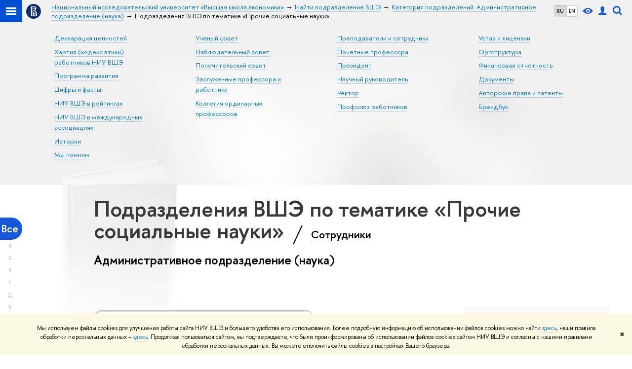

--- FILE ---
content_type: application/javascript; charset=utf-8
request_url: https://www.hse.ru/f/gtm/ip
body_size: 23
content:
window.realIP='18.116.8.182';window.dataLayer=window.dataLayer||[];window.dataLayer.push({event:'ipEvent',ipAddress:window.realIP});